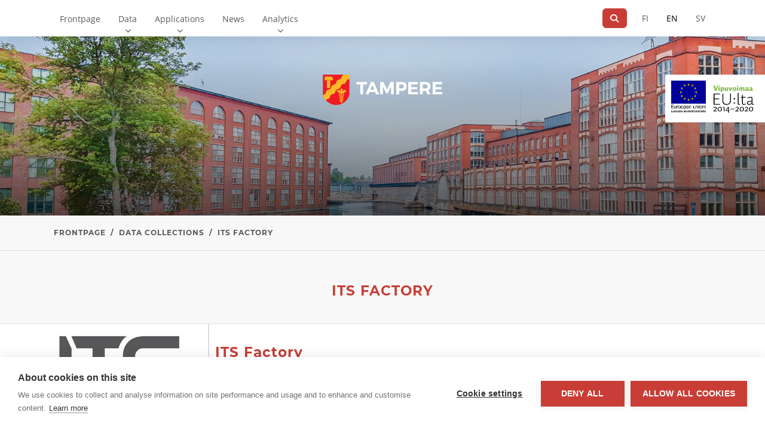

--- FILE ---
content_type: text/html; charset=utf-8
request_url: https://data.tampere.fi/data/en_GB/collection/its-factory?vocab_geographical_coverage=Tampere&vocab_geographical_coverage=Vesilahti&vocab_geographical_coverage=Orivesi&vocab_geographical_coverage=Kangasala&vocab_geographical_coverage=Yl%C3%B6j%C3%A4rvi&res_format=GTFS&organization=tampereen-seudun-joukkoliikenne
body_size: 6610
content:

    <!DOCTYPE html>
<!--[if IE 9]> <html lang="en_GB" class="ie9"> <![endif]-->
<!--[if gt IE 8]><!--> <html lang="en_GB"  > <!--<![endif]-->
  <head>
    <meta charset="utf-8" />
      <meta name="csrf_field_name" content="_csrf_token" />
      <meta name="_csrf_token" content="Ijk2YmIwYThkZGRkOThjY2QzMGY0YzA4NWFlOTNmMjg4YjAwMzIwYWQi.aSdCvA.OG9TpsufUvb5ZaliufqNk1p8nGM" />

      <meta name="generator" content="ckan 2.11.3" />
      <meta name="viewport" content="width=device-width, initial-scale=1.0">
    <title>ITS Factory - Tampereen kaupungin dataportaali</title>

    
    
  <link rel="shortcut icon" href="/images/icons/ckan.ico" />
    
  <link href="https://fonts.googleapis.com/css?family=Roboto:300,400,500,700" rel="stylesheet">
  <link href="https://fonts.googleapis.com/icon?family=Material+Icons" rel="stylesheet">
  <link href="/wp-content/themes/sixodp/css/v4-shims.css" rel="stylesheet" />
  <link rel="shortcut icon" href="/assets/images/favicon.ico" />

  
    <script src="https://cdn.cookiehub.eu/c2/b3f65ca3.js"></script>
    <script type="text/javascript">
      document.addEventListener("DOMContentLoaded", function(event) {
        var cpm = {
          onInitialise: function(status) {
            if (this.hasConsented('analytics')) {
              console.log('The analytics category is allowed');
              _paq.push(['setCookieConsentGiven']);
            }
          },
          onStatusChange: function(status, previousStatus) {
            if (this.hasConsented("analytics")) {
              console.log('The analytics category is allowed');
              _paq.push(['setCookieConsentGiven']);
            }
          },
          onAllow: function(category) {
            if (category == 'analytics') {
              console.log('The analytics category was just allowed');
              _paq.push(['setCookieConsentGiven']);
            }
          },
          onRevoke: function(category) {
            if (category == 'analytics') {
              console.log('The analytics category was just revoked');
              _paq.push(['forgetCookieConsentGiven']);
            }
          }
        };
        window.cookiehub.load(cpm);
      });
    </script>
  

  <link rel="alternate" type="application/atom+xml" title="Tampereen kaupungin dataportaali - Datasets in collection: its-factory" href="/data/en_GB/feeds/group/its-factory.atom" />

  
  

  <link href="https://data.tampere.fi/data/vendor/photoswipe.css" rel="stylesheet" />
  <link href="https://data.tampere.fi/data/vendor/default-skin/default-skin.css" rel="stylesheet" />


    
    <link href="/data/webassets/sixodp/sixodp.css?5eee5fe7" rel="stylesheet"/>
    
  
  
  
    

  


  <!-- Matomo -->
<script type="text/javascript">
  var _paq = window._paq = window._paq || [];
  /* tracker methods like "setCustomDimension" should be called before "trackPageView" */
  _paq.push(['requireCookieConsent']);
  _paq.push(['trackPageView']);
  _paq.push(['enableLinkTracking']);
  (function() {
    var u="https://matomo.tampere.fi/";
    _paq.push(['setTrackerUrl', u+'matomo.php']);
    _paq.push(['setSiteId', '26']);
    var d=document, g=d.createElement('script'), s=d.getElementsByTagName('script')[0];
    g.type='text/javascript'; g.async=true; g.src='https://matomo.tampere.fi/' + 'matomo.js'; s.parentNode.insertBefore(g,s);
  })();
</script>
<!-- End Matomo Code -->


  </head>

  
  <body data-site-root="https://data.tampere.fi/data/" data-locale-root="https://data.tampere.fi/data/en_GB/" >

    
    
  <div class="nav-wrapper">
      
      <nav class="navbar navbar-light navbar-expand-lg" id="main-navbar">
        <div class="container">

          <div class="navbar-header">
            <button type="button" class="navbar-toggler" data-bs-toggle="collapse" data-bs-target="#top-nav-collapse" aria-expanded="false">
              <span class="sr-only">_('Toggle navigation')</span>
              <span class="icon-bar"></span>
              <span class="icon-bar"></span>
              <span class="icon-bar"></span>
            </button>
          </div>

          <div class="collapse navbar-collapse" id="top-nav-collapse">
            
            <a href="#content" class="sr-only sr-only-focusable">Direct link to content</a>
            
            
  <ul class="navbar-nav me-auto">
    <li class="nav-item"><a class="nav-link" href="https://data.tampere.fi/en_gb/">Frontpage</a></li><li class="nav-item"><a class="nav-link" href="https://data.tampere.fi/data/en_GB/dataset">Data</a><button class="subnav-toggle"><span class="sr-only">Show submenu for Data</span><i class="fa fa-chevron-down"></i></button><ul class="navbar-nav subnav"><li class="nav-item"><a class="nav-link" href="https://data.tampere.fi/data/en_GB/dataset"><span class="fa fa-long-arrow-right"></span>Search data</a></li><li class="nav-item"><a class="nav-link" href="/data/en_GB/group"><span class="fa fa-long-arrow-right"></span>Categories</a></li><li class="nav-item active"><a class="nav-link" href="https://data.tampere.fi/data/en_GB/collection"><span class="fa fa-long-arrow-right"></span>Data collections</a></li><li class="nav-item"><a class="nav-link" href="https://data.tampere.fi/data/en_GB/organization"><span class="fa fa-long-arrow-right"></span>Organizations</a></li><li class="nav-item"><a class="nav-link" href="https://data.tampere.fi/en_gb/new-data-request/"><span class="fa fa-long-arrow-right"></span>New data request</a></li><li class="nav-item"><a class="nav-link" href="/data_request/"><span class="fa fa-long-arrow-right"></span>All Data Requests</a></li></ul></li><li class="nav-item"><a class="nav-link" href="/data/en_GB/showcase">Applications</a><button class="subnav-toggle"><span class="sr-only">Show submenu for Applications</span><i class="fa fa-chevron-down"></i></button><ul class="navbar-nav subnav"><li class="nav-item"><a class="nav-link" href="/data/en_GB/showcase"><span class="fa fa-long-arrow-right"></span>All showcases</a></li><li class="nav-item"><a class="nav-link" href="/data/en_GB/submit-showcase/"><span class="fa fa-long-arrow-right"></span>Submit app</a></li><li class="nav-item"><a class="nav-link" href="https://data.tampere.fi/en_gb/new-showcase-idea/"><span class="fa fa-long-arrow-right"></span>New app idea</a></li></ul></li><li class="nav-item"><a class="nav-link" href="https://data.tampere.fi/en_gb/latest-updates/">News</a></li><li class="nav-item"><a class="nav-link" href="/data/en_GB/statistics">Analytics</a><button class="subnav-toggle"><span class="sr-only">Show submenu for Analytics</span><i class="fa fa-chevron-down"></i></button><ul class="navbar-nav subnav"><li class="nav-item"><a class="nav-link" href="/data/en_GB/statistics"><span class="fa fa-long-arrow-right"></span>Dashboard</a></li></ul></li>
  </ul>
  <ul class="nav navbar-nav navbar-right">
    <li class="navbar-search">
  <div class="input-group navbar-search-form">
      <button class="btn btn-tertiary navbar-search-submit-btn" aria-label="Search"
        type="button">
        <span class="fa fa-search" aria-hidden="true"></span>
      </button>
    <input type="text" class="form-control navbar-search-input" id="navbar-search-q" aria-label="...">
  </div>
  <button class="btn btn-tertiary navbar-search-btn" type="button" aria-label="Search"><span class="fa fa-search" aria-hidden="true"></span></button>
</li>
    
    


<li class="language-changer nav-inline">
  <a href="/data/fi/collection/its-factory?vocab_geographical_coverage=Tampere&amp;vocab_geographical_coverage=Vesilahti&amp;vocab_geographical_coverage=Orivesi&amp;vocab_geographical_coverage=Kangasala&amp;vocab_geographical_coverage=Yl%C3%B6j%C3%A4rvi&amp;res_format=GTFS&amp;organization=tampereen-seudun-joukkoliikenne"
      class="nav-link" aria-label="In Finnish">
    FI
  </a>
</li>
<li class="language-changer nav-inline">
  <a href="/data/en_GB/collection/its-factory?vocab_geographical_coverage=Tampere&amp;vocab_geographical_coverage=Vesilahti&amp;vocab_geographical_coverage=Orivesi&amp;vocab_geographical_coverage=Kangasala&amp;vocab_geographical_coverage=Yl%C3%B6j%C3%A4rvi&amp;res_format=GTFS&amp;organization=tampereen-seudun-joukkoliikenne"
     class="nav-link active" aria-label="=In English">
    EN
  </a>
</li>
<li class="language-changer nav-inline">
  <a href="/data/sv/collection/its-factory?vocab_geographical_coverage=Tampere&amp;vocab_geographical_coverage=Vesilahti&amp;vocab_geographical_coverage=Orivesi&amp;vocab_geographical_coverage=Kangasala&amp;vocab_geographical_coverage=Yl%C3%B6j%C3%A4rvi&amp;res_format=GTFS&amp;organization=tampereen-seudun-joukkoliikenne"
      class="nav-link" aria-label="In Swedish">
    SV
  </a>
</li>
  </ul>
  <div class="navbar-footer">
    <button type="button"
            class="navbar-toggle-footer collapsed"
            data-toggle="collapse"
            data-target="#top-nav-collapse"
            aria-expanded="false">
      <span class="fa fa-chevron-up"></span>
    </button>
  </div>

          </div>
        </div>
        
          
        
      </nav>
    </div>
  
  <div class="logos" role="banner">
      <img src="/assets/images/hero_logo.png" alt="Site logo" />
    <div class="logos--eu">
      <div class="logo logo--erdf">
        <img src="/assets/images/EU_ERDF_FI.png" alt="European Regional Development Fund logo">
      </div>
      <div class="logo logo--eu">
        <img src="/assets/images/LeverageEU_FI.png" alt="Leverage with EU logo">
      </div>
    </div>
  </div>

  
   <div role="main" id="main" class="content-area">
      <div id="mobile-indicator"></div>
      <div id="content">
        
          
            <div class="flash-messages">
              
                
              
            </div>
          
          
            


          

          <div class="row wrapper">
            
            <div class="pre-primary">
              
                <div class="page-hero"></div>
                
                  <div class="toolbar">
                    <div class="container">
                      
                        
                          <ol class="breadcrumb">
                            
<li class="home breadcrumb-item"><a href="/data/en_GB/"><span> Frontpage</span></a></li>
                            
  <li class="breadcrumb-item"><a href="/data/en_GB/collection/">Data collections</a></li>
  <li class="active breadcrumb-item"><a href="/data/en_GB/collection/its-factory">ITS Factory</a></li>

                          </ol>
                        
                      
                    </div>
                  </div>
                  
                  <div class="toolbar--site-subtitle">
                    <h1>ITS Factory</h1>
                  </div>
                  
                
              
            </div>

            <div class="container">
              

              
                <div class="row offcanvas-button-row">
  
    <div class="offcanvas-button-wrapper-left">
    <button type="button" class="navbar-toggle offcanvas-toggle" data-toggle="offcanvas" data-target="#js-bootstrap-offcanvas">
      <span class="sr-only">_('Toggle navigation')</span>
      <span>
        <span class="icon-bar"></span>
        <span class="icon-bar"></span>
        <span class="icon-bar"></span>
      </span>
    </button>
  </div>
  
  <span class="offcanvas-label"></span>
  
</div>
              
                <div class="primary border-left col-md-9 col-sm-12 col-xs-12">
                  
                  
                    <article class="module">
                      
                        <header class="module-content page-header">
                          
                          
                          <ul class="nav nav-tabs">
                            
                          </ul>
                        </header>
                      
                      <div class="module-content main-content">
                        
                        
  <h1 class="page-heading">ITS Factory</h1>
  
    
      <p>ITS Factory is a Tampere-based innovation, experimentation and development environment for intelligent traffic solutions.</p>
    
  
  
    

  
    







<form id="group-datasets-search-form" class="search-form" method="get" data-module="select-switch">

  
    <div class="input-group search-giant">
      <input type="text" class="form-control form-control-lg" name="q" value="" placeholder="Search data..." autocomplete="off" aria-label="Search">
        
          <button class="btn btn-primary btn-lg" type="submit" value="search">
            Submit
          </button>
        
    </div><!-- /input-group -->
  

  
    <span>






<input type="hidden" name="vocab_geographical_coverage" value="Tampere" />





<input type="hidden" name="vocab_geographical_coverage" value="Vesilahti" />





<input type="hidden" name="vocab_geographical_coverage" value="Orivesi" />





<input type="hidden" name="vocab_geographical_coverage" value="Kangasala" />





<input type="hidden" name="vocab_geographical_coverage" value="Ylöjärvi" />





<input type="hidden" name="res_format" value="GTFS" />





<input type="hidden" name="organization" value="tampereen-seudun-joukkoliikenne" />



</span>
  

  
    
      <div class="form-group control-order-by">
        <select id="field-order-by" name="sort" class="form-control form-select" aria-label="Sort">
          
            
              <option value="date_released desc">Last created</option>
            
          
            
          
            
              <option value="score desc, metadata_modified desc">Relevance</option>
            
          
            
              <option value="title_string asc">Names in ascending order</option>
            
          
            
              <option value="title_string desc">Names in descending order</option>
            
          
            
              <option value="date_updated desc">Last modified</option>
            
          
        </select>
        
          <input type="hidden" name="sort" value="score desc, metadata_modified desc" />
        
        
        <button class="btn js-hide" type="submit">Go</button>
        
      </div>
    
  

  
  
    <h2 class="search-result-text">

  
  
  
  

1 dataset found</h2>
  


  


</form>




  
  
    
      


  
    <ul class="dataset-list unstyled">
      
        
          






<li class="dataset-item">
    <div class="row">
      
        <div class="col-md-10 offset-md-1 col-sm-12 offset-sm-0 dataset-content">
          <a class="dataset-item-link" href="/data/en_GB/dataset/tampereen-joukkoliikenteen-aikataulut-ja-reitit-gtfs">
          
          
          

          
          <div class="dataset-heading">
            <h3>
              
                
              
              <span>Tampere Public Transport timetables and routes (GTFS)</span>
              
                
                
              
            </h3>
          </div>
          

          
            
          
          
            
              <div>Tampere City Public Transport provides GTFS feed for the Tampere City buses. GTFS file is published through ITS Factory data service. Dataset includes according to GTFS...</div>
            
          

          
            
              
              <ul class="dataset-resources unstyled">
                
                
                <li class="label" data-format="gtfs">
                    GTFS
                </li>
                
                
              </ul>
              
            
          
          </a>
        </div>
      
    </div>
  </li>

        
      
    </ul>
  

    
  
  
    
  

                      </div>
                    </article>
                  
                </div>
              

              
                
                  <aside class="secondary border-right col-md-3 col-sm-12 navbar-offcanvas navbar-offcanvas-touch" id="js-bootstrap-offcanvas">
                    <div class="offcanvas-button-wrapper-right">
  <button type="button" class="is-open navbar-toggle offcanvas-toggle" data-toggle="offcanvas" data-target="#js-bootstrap-offcanvas">
    <span class="sr-only">_('Toggle navigation')</span>
    <span>
      <span class="icon-bar"></span>
      <span class="icon-bar"></span>
      <span class="icon-bar"></span>
    </span>
  </button>
</div>
                    
  
  
  <div class="module context-info">
    <section class="module-content">
      
        
          <div class="image">
            <a href="">
              <img src="https://data.tampere.fi/data/uploads/group/2018-03-28-191744.267495itsfactory400x400.jpeg" width="190" height="118" alt="its-factory" />
            </a>
          </div>
        
        
          <h1 class="heading">
            ITS Factory
            
          </h1>
        
        
          
            <div class="nums">
              <dl>
                <dt>Datasets</dt>
                <dd><span>0</span></dd>
              </dl>
            </div>
          
        
      
    </section>
  </div>


<div class="filters">
  <h2 class="filter-list-heading">Filter results</h2>
  
    

    
    
	
	    
		<section class="module module-narrow module-shallow">
		    
<h3 class="module-heading">
  <i class="fa fa-filter"></i>
  
  Formats
</h3>

		    
  
  
    <nav>
      <ul class="unstyled nav nav-simple nav-facet filtertype-res_format">
        
          
          
          
          
            <li class="nav-item active">
              <a href="/data/en_GB/collection/ae8377bb-ba60-45eb-9553-05878265f285?vocab_geographical_coverage=Tampere&amp;vocab_geographical_coverage=Vesilahti&amp;vocab_geographical_coverage=Orivesi&amp;vocab_geographical_coverage=Kangasala&amp;vocab_geographical_coverage=Yl%C3%B6j%C3%A4rvi&amp;organization=tampereen-seudun-joukkoliikenne" title="">
                <span>GTFS (1)</span>
                <span class="plusglyph pull-right">+</span>
                <span class="minusglyph pull-right">&minus;</span>
              </a>
            </li>
        
      </ul>
    </nav>

    <p class="module-footer">
      
        
      
    </p>
  
  

		</section>
	    
	
    

  
    

    
    
	
	    
		<section class="module module-narrow module-shallow">
		    
<h3 class="module-heading">
  <i class="fa fa-filter"></i>
  
  Geographical coverage
</h3>

		    
  
  
    <nav>
      <ul class="unstyled nav nav-simple nav-facet filtertype-vocab_geographical_coverage">
        
          
          
          
          
            <li class="nav-item active">
              <a href="/data/en_GB/collection/ae8377bb-ba60-45eb-9553-05878265f285?vocab_geographical_coverage=Tampere&amp;vocab_geographical_coverage=Vesilahti&amp;vocab_geographical_coverage=Orivesi&amp;vocab_geographical_coverage=Yl%C3%B6j%C3%A4rvi&amp;res_format=GTFS&amp;organization=tampereen-seudun-joukkoliikenne" title="">
                <span>Kangasala (1)</span>
                <span class="plusglyph pull-right">+</span>
                <span class="minusglyph pull-right">&minus;</span>
              </a>
            </li>
        
          
          
          
          
            <li class="nav-item">
              <a href="/data/en_GB/collection/ae8377bb-ba60-45eb-9553-05878265f285?vocab_geographical_coverage=Tampere&amp;vocab_geographical_coverage=Vesilahti&amp;vocab_geographical_coverage=Orivesi&amp;vocab_geographical_coverage=Kangasala&amp;vocab_geographical_coverage=Yl%C3%B6j%C3%A4rvi&amp;res_format=GTFS&amp;organization=tampereen-seudun-joukkoliikenne&amp;vocab_geographical_coverage=Lemp%C3%A4%C3%A4l%C3%A4" title="">
                <span>Lempäälä (1)</span>
                <span class="plusglyph pull-right">+</span>
                <span class="minusglyph pull-right">&minus;</span>
              </a>
            </li>
        
          
          
          
          
            <li class="nav-item">
              <a href="/data/en_GB/collection/ae8377bb-ba60-45eb-9553-05878265f285?vocab_geographical_coverage=Tampere&amp;vocab_geographical_coverage=Vesilahti&amp;vocab_geographical_coverage=Orivesi&amp;vocab_geographical_coverage=Kangasala&amp;vocab_geographical_coverage=Yl%C3%B6j%C3%A4rvi&amp;res_format=GTFS&amp;organization=tampereen-seudun-joukkoliikenne&amp;vocab_geographical_coverage=Nokia" title="">
                <span>Nokia (1)</span>
                <span class="plusglyph pull-right">+</span>
                <span class="minusglyph pull-right">&minus;</span>
              </a>
            </li>
        
          
          
          
          
            <li class="nav-item active">
              <a href="/data/en_GB/collection/ae8377bb-ba60-45eb-9553-05878265f285?vocab_geographical_coverage=Tampere&amp;vocab_geographical_coverage=Vesilahti&amp;vocab_geographical_coverage=Kangasala&amp;vocab_geographical_coverage=Yl%C3%B6j%C3%A4rvi&amp;res_format=GTFS&amp;organization=tampereen-seudun-joukkoliikenne" title="">
                <span>Orivesi (1)</span>
                <span class="plusglyph pull-right">+</span>
                <span class="minusglyph pull-right">&minus;</span>
              </a>
            </li>
        
          
          
          
          
            <li class="nav-item">
              <a href="/data/en_GB/collection/ae8377bb-ba60-45eb-9553-05878265f285?vocab_geographical_coverage=Tampere&amp;vocab_geographical_coverage=Vesilahti&amp;vocab_geographical_coverage=Orivesi&amp;vocab_geographical_coverage=Kangasala&amp;vocab_geographical_coverage=Yl%C3%B6j%C3%A4rvi&amp;res_format=GTFS&amp;organization=tampereen-seudun-joukkoliikenne&amp;vocab_geographical_coverage=Pirkkala" title="">
                <span>Pirkkala (1)</span>
                <span class="plusglyph pull-right">+</span>
                <span class="minusglyph pull-right">&minus;</span>
              </a>
            </li>
        
          
          
          
          
            <li class="nav-item active">
              <a href="/data/en_GB/collection/ae8377bb-ba60-45eb-9553-05878265f285?vocab_geographical_coverage=Vesilahti&amp;vocab_geographical_coverage=Orivesi&amp;vocab_geographical_coverage=Kangasala&amp;vocab_geographical_coverage=Yl%C3%B6j%C3%A4rvi&amp;res_format=GTFS&amp;organization=tampereen-seudun-joukkoliikenne" title="">
                <span>Tampere (1)</span>
                <span class="plusglyph pull-right">+</span>
                <span class="minusglyph pull-right">&minus;</span>
              </a>
            </li>
        
          
          
          
          
            <li class="nav-item active">
              <a href="/data/en_GB/collection/ae8377bb-ba60-45eb-9553-05878265f285?vocab_geographical_coverage=Tampere&amp;vocab_geographical_coverage=Orivesi&amp;vocab_geographical_coverage=Kangasala&amp;vocab_geographical_coverage=Yl%C3%B6j%C3%A4rvi&amp;res_format=GTFS&amp;organization=tampereen-seudun-joukkoliikenne" title="">
                <span>Vesilahti (1)</span>
                <span class="plusglyph pull-right">+</span>
                <span class="minusglyph pull-right">&minus;</span>
              </a>
            </li>
        
          
          
          
          
            <li class="nav-item active">
              <a href="/data/en_GB/collection/ae8377bb-ba60-45eb-9553-05878265f285?vocab_geographical_coverage=Tampere&amp;vocab_geographical_coverage=Vesilahti&amp;vocab_geographical_coverage=Orivesi&amp;vocab_geographical_coverage=Kangasala&amp;res_format=GTFS&amp;organization=tampereen-seudun-joukkoliikenne" title="">
                <span>Ylöjärvi (1)</span>
                <span class="plusglyph pull-right">+</span>
                <span class="minusglyph pull-right">&minus;</span>
              </a>
            </li>
        
      </ul>
    </nav>

    <p class="module-footer">
      
        
      
    </p>
  
  

		</section>
	    
	
    

  
    

    
    
	
	    
		<section class="module module-narrow module-shallow">
		    
<h3 class="module-heading">
  <i class="fa fa-filter"></i>
  
  Categories
</h3>

		    
  
  
    <nav>
      <ul class="unstyled nav nav-simple nav-facet filtertype-groups">
        
          
          
          
          
            <li class="nav-item">
              <a href="/data/en_GB/collection/ae8377bb-ba60-45eb-9553-05878265f285?vocab_geographical_coverage=Tampere&amp;vocab_geographical_coverage=Vesilahti&amp;vocab_geographical_coverage=Orivesi&amp;vocab_geographical_coverage=Kangasala&amp;vocab_geographical_coverage=Yl%C3%B6j%C3%A4rvi&amp;res_format=GTFS&amp;organization=tampereen-seudun-joukkoliikenne&amp;groups=liikenne-ja-matkailu" title="">
                <span>Traffic and tourism (1)</span>
                <span class="plusglyph pull-right">+</span>
                <span class="minusglyph pull-right">&minus;</span>
              </a>
            </li>
        
      </ul>
    </nav>

    <p class="module-footer">
      
        
      
    </p>
  
  

		</section>
	    
	
    

  
    

    
    
	
	    
		<section class="module module-narrow module-shallow">
		    
<h3 class="module-heading">
  <i class="fa fa-filter"></i>
  
  Organisations
</h3>

		    
  
  
    <nav>
      <ul class="unstyled nav nav-simple nav-facet filtertype-organization">
        
          
          
          
          
            <li class="nav-item active">
              <a href="/data/en_GB/collection/ae8377bb-ba60-45eb-9553-05878265f285?vocab_geographical_coverage=Tampere&amp;vocab_geographical_coverage=Vesilahti&amp;vocab_geographical_coverage=Orivesi&amp;vocab_geographical_coverage=Kangasala&amp;vocab_geographical_coverage=Yl%C3%B6j%C3%A4rvi&amp;res_format=GTFS" title="">
                <span>Tampereen seudun joukkoliikenne (1)</span>
                <span class="plusglyph pull-right">+</span>
                <span class="minusglyph pull-right">&minus;</span>
              </a>
            </li>
        
      </ul>
    </nav>

    <p class="module-footer">
      
        
      
    </p>
  
  

		</section>
	    
	
    

  
    

    
    
	
	    
		<section class="module module-narrow module-shallow">
		    
<h3 class="module-heading">
  <i class="fa fa-filter"></i>
  
  Data collections
</h3>

		    
  
  
    <nav>
      <ul class="unstyled nav nav-simple nav-facet filtertype-collections">
        
          
          
          
          
            <li class="nav-item">
              <a href="/data/en_GB/collection/ae8377bb-ba60-45eb-9553-05878265f285?vocab_geographical_coverage=Tampere&amp;vocab_geographical_coverage=Vesilahti&amp;vocab_geographical_coverage=Orivesi&amp;vocab_geographical_coverage=Kangasala&amp;vocab_geographical_coverage=Yl%C3%B6j%C3%A4rvi&amp;res_format=GTFS&amp;organization=tampereen-seudun-joukkoliikenne&amp;collections=its-factory" title="">
                <span>ITS Factory (1)</span>
                <span class="plusglyph pull-right">+</span>
                <span class="minusglyph pull-right">&minus;</span>
              </a>
            </li>
        
      </ul>
    </nav>

    <p class="module-footer">
      
        
      
    </p>
  
  

		</section>
	    
	
    

  
</div>

                  </aside>
                
              
            </div>
          </div>
        
      </div>
    </div>
  
    <footer id="colophon" class="site-footer bgcolor-primary" role="contentinfo">
  <div class="container">
    
      <div class="row row-compensate footer-row justify-content-end">
        <div class="col-md-4 footer-column">
          <div class="popper">
            <ul class="popper__list">
              <li class="popper__item">
                <a href="/data/user/login" class="popper__link">Data portal <i class="material-icons">arrow_forward</i></a>
              </li>
              <li class="popper__item">
                <a href="/admin" class="popper__link">Content management <i class="material-icons">arrow_forward</i></a>
              </li>
            </ul>
          </div>
          <button type="button" class="float-end btn btn-transparent" data-trigger="popper">Management</button>
        </div>
      </div>
      <div class="row row-compensate">
        <div class="col-md-2 footer-column">
          <div class="footer-logo-wrapper">
            <img class="footer-logo" src="/assets/images/footer_logo.png" alt="Site logo">
          </div>
        </div>
        <div class="col-md-4 footer-column">
          <!-- Placeholder for additional city logos -->
        </div>
        <div class="col-md-6 pull-right footer-column">
          
          <div class="row row-compensate footer-row">
            <div class="col-xs-12 text-right">
              <div class="footer-follow-links">
                <span class="footer-follow-title">Follow us</span>
                
                  
                  <a href="https://twitter.com/opendatatre" title="Twitter" class="footer-follow-link"><i class="fa-brands fa-square-x-twitter fa-2x"></i></a>
                
                  
                  <a href="http://github.com/tampere" title="Github" class="footer-follow-link"><i class="fa-brands fa-square-github fa-2x"></i></a>
                
                  
                  <a href="https://speakerdeck.com/opendatatre" title="Speakerdeck" class="footer-follow-link"><i class="fa-brands fa-speaker-deck fa-2x"></i></a>
                
                  
                  <a href="http://eepurl.com/c_g0w5" title="Mailchimp" class="footer-follow-link"><i class="fa-solid fa-external-link-square fa-2x"></i></a>
                
              </div>
            </div>
          </div>
        </div>
      </div>

      <hr />
      
      <div class="row row-compensate footer-row">
        <div class="col-md-12 footer-section footer-section--links">
          <ul class="footer-links">
            
              <li class="footer__item"><a href="/data/en_GB/dataset" class="footer__link" title="Datasets">Datasets</a></li>
            
              <li class="footer__item"><a href="/data/en_GB/showcase" class="footer__link" title="Showcases">Showcases</a></li>
            
              <li class="footer__item"><a href="/data/en_GB/collection" class="footer__link" title="Collections">Collections</a></li>
            
          </ul>
        </div>
      </div>
    
  </div>
</footer>

  
    
    
    

    
  
  
  
  
  
  
  
    
  
    
      
      <div class="js-hide" data-module="matomo"></div>
  

  
  <script src="https://data.tampere.fi/data/vendor/photoswipe.min.js"></script>
  <script src="https://data.tampere.fi/data/vendor/photoswipe-ui-default.min.js"></script>


  




    
    <link href="/data/webassets/vendor/f3b8236b_select2.css" rel="stylesheet"/>
<link href="/data/webassets/vendor/53df638c_fontawesome.css" rel="stylesheet"/>
    <script src="/data/webassets/vendor/240e5086_jquery.js" type="text/javascript"></script>
<script src="/data/webassets/vendor/773d6354_vendor.js" type="text/javascript"></script>
<script src="/data/webassets/vendor/6d1ad7e6_bootstrap.js" type="text/javascript"></script>
<script src="/data/webassets/vendor/529a0eb7_htmx.js" type="text/javascript"></script>
<script src="/data/webassets/base/d2060e4c_main.js" type="text/javascript"></script>
<script src="/data/webassets/base/39c0046e_ckan.js" type="text/javascript"></script>
<script src="/data/webassets/sixodp/sixodp.js?05ee4774" type="text/javascript"></script>
<script src="/data/webassets/ckanext-matomo/8de4186d_event_tracking.js" type="text/javascript"></script>
<script src="/data/webassets/ckanext-sixodp_showcasea887ea78.js" type="text/javascript"></script>
<script src="/data/webassets/activity/0fdb5ee0_activity.js" type="text/javascript"></script>
  </body>
</html>
